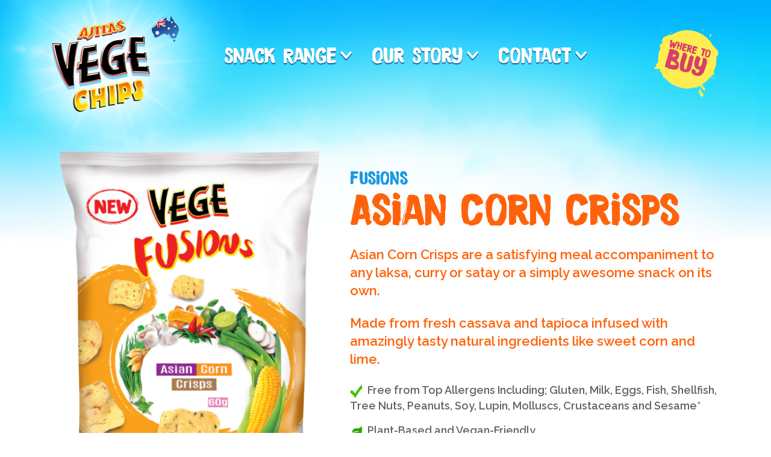

--- FILE ---
content_type: text/html; charset=UTF-8
request_url: https://www.vegechips.com/snacks/vege-chips-fusions-asian-corn-crisps-60g/
body_size: 10408
content:

<!doctype html>
<html lang="en-US">
  <head>
  <meta charset="utf-8">
  <meta http-equiv="x-ua-compatible" content="ie=edge">
  <meta name="viewport" content="width=device-width, initial-scale=1">
  <link rel="preconnect" href="https://fonts.googleapis.com">
  <link rel="preconnect" href="https://fonts.gstatic.com" crossorigin>
  <!-- Google Analytics -->
  <script>
  window.ga=window.ga||function(){(ga.q=ga.q||[]).push(arguments)};ga.l=+new Date;
  ga("create", "UA-65627978-1", {"cookieDomain":"auto"});
  ga("set", "anonymizeIp", true);
  ga("send", "pageview");
  </script>
  <script async src='https://www.google-analytics.com/analytics.js'></script>
  <!-- End Google Analytics -->
  <title>Vege Chips Fusions - Asian Corn Crisps 60g - Vege Chips | Gluten Free Snacks</title>

<!-- The SEO Framework by Sybre Waaijer -->
<meta name="robots" content="max-snippet:-1,max-image-preview:standard,max-video-preview:-1" />
<link rel="canonical" href="https://www.vegechips.com/snacks/vege-chips-fusions-asian-corn-crisps-60g/" />
<meta name="description" content="Asian Corn Crisps are a satisfying meal accompaniment to any laksa, curry or satay or a simply awesome snack on its own. Made from fresh cassava and tapioca…" />
<meta property="og:type" content="article" />
<meta property="og:locale" content="en_US" />
<meta property="og:site_name" content="Vege Chips | Gluten Free Snacks" />
<meta property="og:title" content="Vege Chips Fusions - Asian Corn Crisps 60g" />
<meta property="og:description" content="Asian Corn Crisps are a satisfying meal accompaniment to any laksa, curry or satay or a simply awesome snack on its own. Made from fresh cassava and tapioca infused with amazingly tasty natural…" />
<meta property="og:url" content="https://www.vegechips.com/snacks/vege-chips-fusions-asian-corn-crisps-60g/" />
<meta property="og:image" content="https://www.vegechips.com/wp-content/uploads/2023/06/ASIAN-CORN-FOP-Apr-11.jpg" />
<meta property="og:image:width" content="1265" />
<meta property="og:image:height" content="1829" />
<meta property="article:published_time" content="2023-06-02T03:53:17+00:00" />
<meta property="article:modified_time" content="2025-02-25T03:32:38+00:00" />
<meta property="article:publisher" content="https://www.facebook.com/vegechips" />
<meta name="twitter:card" content="summary_large_image" />
<meta name="twitter:title" content="Vege Chips Fusions - Asian Corn Crisps 60g" />
<meta name="twitter:description" content="Asian Corn Crisps are a satisfying meal accompaniment to any laksa, curry or satay or a simply awesome snack on its own. Made from fresh cassava and tapioca infused with amazingly tasty natural…" />
<meta name="twitter:image" content="https://www.vegechips.com/wp-content/uploads/2023/06/ASIAN-CORN-FOP-Apr-11.jpg" />
<script type="application/ld+json">{"@context":"https://schema.org","@graph":[{"@type":"WebSite","@id":"https://www.vegechips.com/#/schema/WebSite","url":"https://www.vegechips.com/","name":"Vege Chips | Gluten Free Snacks","inLanguage":"en-US","potentialAction":{"@type":"SearchAction","target":{"@type":"EntryPoint","urlTemplate":"https://www.vegechips.com/search/{search_term_string}/"},"query-input":"required name=search_term_string"},"publisher":{"@type":"Organization","@id":"https://www.vegechips.com/#/schema/Organization","name":"Vege Chips | Gluten Free Snacks","url":"https://www.vegechips.com/"}},{"@type":"WebPage","@id":"https://www.vegechips.com/snacks/vege-chips-fusions-asian-corn-crisps-60g/","url":"https://www.vegechips.com/snacks/vege-chips-fusions-asian-corn-crisps-60g/","name":"Vege Chips Fusions - Asian Corn Crisps 60g - Vege Chips | Gluten Free Snacks","description":"Asian Corn Crisps are a satisfying meal accompaniment to any laksa, curry or satay or a simply awesome snack on its own. Made from fresh cassava and tapioca…","inLanguage":"en-US","isPartOf":{"@id":"https://www.vegechips.com/#/schema/WebSite"},"breadcrumb":{"@type":"BreadcrumbList","@id":"https://www.vegechips.com/#/schema/BreadcrumbList","itemListElement":[{"@type":"ListItem","position":1,"item":"https://www.vegechips.com/","name":"Vege Chips | Gluten Free Snacks"},{"@type":"ListItem","position":2,"name":"Vege Chips Fusions - Asian Corn Crisps 60g"}]},"potentialAction":{"@type":"ReadAction","target":"https://www.vegechips.com/snacks/vege-chips-fusions-asian-corn-crisps-60g/"},"datePublished":"2023-06-02T03:53:17+00:00","dateModified":"2025-02-25T03:32:38+00:00"}]}</script>
<!-- / The SEO Framework by Sybre Waaijer | 8.18ms meta | 1.97ms boot -->

<link rel='dns-prefetch' href='//fonts.googleapis.com' />
<style id='wp-img-auto-sizes-contain-inline-css' type='text/css'>
img:is([sizes=auto i],[sizes^="auto," i]){contain-intrinsic-size:3000px 1500px}
/*# sourceURL=wp-img-auto-sizes-contain-inline-css */
</style>
<style id='classic-theme-styles-inline-css' type='text/css'>
/*! This file is auto-generated */
.wp-block-button__link{color:#fff;background-color:#32373c;border-radius:9999px;box-shadow:none;text-decoration:none;padding:calc(.667em + 2px) calc(1.333em + 2px);font-size:1.125em}.wp-block-file__button{background:#32373c;color:#fff;text-decoration:none}
/*# sourceURL=/wp-includes/css/classic-themes.min.css */
</style>
<link rel='stylesheet' id='contact-form-7-css' href='https://www.vegechips.com/wp-content/plugins/contact-form-7/includes/css/styles.css?ver=6.1.4' type='text/css' media='all' />
<link rel='stylesheet' id='roboto/fonts-css' href='//fonts.googleapis.com/css2?family=Raleway:ital,wght@0,400;0,600;1,400;1,600&#038;display=swap' type='text/css' media='all' />
<link rel='stylesheet' id='sage/css-css' href='https://www.vegechips.com/wp-content/themes/vegechips/dist/styles/main_5d98dd5a.css' type='text/css' media='all' />
<script type="text/javascript" src="https://www.vegechips.com/wp-includes/js/jquery/jquery.min.js?ver=3.7.1" id="jquery-core-js"></script>
<script type="text/javascript" src="https://www.vegechips.com/wp-includes/js/jquery/jquery-migrate.min.js?ver=3.4.1" id="jquery-migrate-js"></script>
  <link rel="apple-touch-icon" sizes="180x180" href="/apple-touch-icon.png">
  <link rel="icon" type="image/png" sizes="32x32" href="/favicon-32x32.png">
  <link rel="icon" type="image/png" sizes="16x16" href="/favicon-16x16.png">
  <link rel="manifest" href="/site.webmanifest">
  <link rel="mask-icon" href="/safari-pinned-tab.svg" color="#5bbad5">
  <meta name="msapplication-TileColor" content="#da532c">
  <meta name="theme-color" content="#ffffff">
<style id='global-styles-inline-css' type='text/css'>
:root{--wp--preset--aspect-ratio--square: 1;--wp--preset--aspect-ratio--4-3: 4/3;--wp--preset--aspect-ratio--3-4: 3/4;--wp--preset--aspect-ratio--3-2: 3/2;--wp--preset--aspect-ratio--2-3: 2/3;--wp--preset--aspect-ratio--16-9: 16/9;--wp--preset--aspect-ratio--9-16: 9/16;--wp--preset--color--black: #000000;--wp--preset--color--cyan-bluish-gray: #abb8c3;--wp--preset--color--white: #ffffff;--wp--preset--color--pale-pink: #f78da7;--wp--preset--color--vivid-red: #cf2e2e;--wp--preset--color--luminous-vivid-orange: #ff6900;--wp--preset--color--luminous-vivid-amber: #fcb900;--wp--preset--color--light-green-cyan: #7bdcb5;--wp--preset--color--vivid-green-cyan: #00d084;--wp--preset--color--pale-cyan-blue: #8ed1fc;--wp--preset--color--vivid-cyan-blue: #0693e3;--wp--preset--color--vivid-purple: #9b51e0;--wp--preset--gradient--vivid-cyan-blue-to-vivid-purple: linear-gradient(135deg,rgb(6,147,227) 0%,rgb(155,81,224) 100%);--wp--preset--gradient--light-green-cyan-to-vivid-green-cyan: linear-gradient(135deg,rgb(122,220,180) 0%,rgb(0,208,130) 100%);--wp--preset--gradient--luminous-vivid-amber-to-luminous-vivid-orange: linear-gradient(135deg,rgb(252,185,0) 0%,rgb(255,105,0) 100%);--wp--preset--gradient--luminous-vivid-orange-to-vivid-red: linear-gradient(135deg,rgb(255,105,0) 0%,rgb(207,46,46) 100%);--wp--preset--gradient--very-light-gray-to-cyan-bluish-gray: linear-gradient(135deg,rgb(238,238,238) 0%,rgb(169,184,195) 100%);--wp--preset--gradient--cool-to-warm-spectrum: linear-gradient(135deg,rgb(74,234,220) 0%,rgb(151,120,209) 20%,rgb(207,42,186) 40%,rgb(238,44,130) 60%,rgb(251,105,98) 80%,rgb(254,248,76) 100%);--wp--preset--gradient--blush-light-purple: linear-gradient(135deg,rgb(255,206,236) 0%,rgb(152,150,240) 100%);--wp--preset--gradient--blush-bordeaux: linear-gradient(135deg,rgb(254,205,165) 0%,rgb(254,45,45) 50%,rgb(107,0,62) 100%);--wp--preset--gradient--luminous-dusk: linear-gradient(135deg,rgb(255,203,112) 0%,rgb(199,81,192) 50%,rgb(65,88,208) 100%);--wp--preset--gradient--pale-ocean: linear-gradient(135deg,rgb(255,245,203) 0%,rgb(182,227,212) 50%,rgb(51,167,181) 100%);--wp--preset--gradient--electric-grass: linear-gradient(135deg,rgb(202,248,128) 0%,rgb(113,206,126) 100%);--wp--preset--gradient--midnight: linear-gradient(135deg,rgb(2,3,129) 0%,rgb(40,116,252) 100%);--wp--preset--font-size--small: 13px;--wp--preset--font-size--medium: 20px;--wp--preset--font-size--large: 36px;--wp--preset--font-size--x-large: 42px;--wp--preset--spacing--20: 0.44rem;--wp--preset--spacing--30: 0.67rem;--wp--preset--spacing--40: 1rem;--wp--preset--spacing--50: 1.5rem;--wp--preset--spacing--60: 2.25rem;--wp--preset--spacing--70: 3.38rem;--wp--preset--spacing--80: 5.06rem;--wp--preset--shadow--natural: 6px 6px 9px rgba(0, 0, 0, 0.2);--wp--preset--shadow--deep: 12px 12px 50px rgba(0, 0, 0, 0.4);--wp--preset--shadow--sharp: 6px 6px 0px rgba(0, 0, 0, 0.2);--wp--preset--shadow--outlined: 6px 6px 0px -3px rgb(255, 255, 255), 6px 6px rgb(0, 0, 0);--wp--preset--shadow--crisp: 6px 6px 0px rgb(0, 0, 0);}:where(.is-layout-flex){gap: 0.5em;}:where(.is-layout-grid){gap: 0.5em;}body .is-layout-flex{display: flex;}.is-layout-flex{flex-wrap: wrap;align-items: center;}.is-layout-flex > :is(*, div){margin: 0;}body .is-layout-grid{display: grid;}.is-layout-grid > :is(*, div){margin: 0;}:where(.wp-block-columns.is-layout-flex){gap: 2em;}:where(.wp-block-columns.is-layout-grid){gap: 2em;}:where(.wp-block-post-template.is-layout-flex){gap: 1.25em;}:where(.wp-block-post-template.is-layout-grid){gap: 1.25em;}.has-black-color{color: var(--wp--preset--color--black) !important;}.has-cyan-bluish-gray-color{color: var(--wp--preset--color--cyan-bluish-gray) !important;}.has-white-color{color: var(--wp--preset--color--white) !important;}.has-pale-pink-color{color: var(--wp--preset--color--pale-pink) !important;}.has-vivid-red-color{color: var(--wp--preset--color--vivid-red) !important;}.has-luminous-vivid-orange-color{color: var(--wp--preset--color--luminous-vivid-orange) !important;}.has-luminous-vivid-amber-color{color: var(--wp--preset--color--luminous-vivid-amber) !important;}.has-light-green-cyan-color{color: var(--wp--preset--color--light-green-cyan) !important;}.has-vivid-green-cyan-color{color: var(--wp--preset--color--vivid-green-cyan) !important;}.has-pale-cyan-blue-color{color: var(--wp--preset--color--pale-cyan-blue) !important;}.has-vivid-cyan-blue-color{color: var(--wp--preset--color--vivid-cyan-blue) !important;}.has-vivid-purple-color{color: var(--wp--preset--color--vivid-purple) !important;}.has-black-background-color{background-color: var(--wp--preset--color--black) !important;}.has-cyan-bluish-gray-background-color{background-color: var(--wp--preset--color--cyan-bluish-gray) !important;}.has-white-background-color{background-color: var(--wp--preset--color--white) !important;}.has-pale-pink-background-color{background-color: var(--wp--preset--color--pale-pink) !important;}.has-vivid-red-background-color{background-color: var(--wp--preset--color--vivid-red) !important;}.has-luminous-vivid-orange-background-color{background-color: var(--wp--preset--color--luminous-vivid-orange) !important;}.has-luminous-vivid-amber-background-color{background-color: var(--wp--preset--color--luminous-vivid-amber) !important;}.has-light-green-cyan-background-color{background-color: var(--wp--preset--color--light-green-cyan) !important;}.has-vivid-green-cyan-background-color{background-color: var(--wp--preset--color--vivid-green-cyan) !important;}.has-pale-cyan-blue-background-color{background-color: var(--wp--preset--color--pale-cyan-blue) !important;}.has-vivid-cyan-blue-background-color{background-color: var(--wp--preset--color--vivid-cyan-blue) !important;}.has-vivid-purple-background-color{background-color: var(--wp--preset--color--vivid-purple) !important;}.has-black-border-color{border-color: var(--wp--preset--color--black) !important;}.has-cyan-bluish-gray-border-color{border-color: var(--wp--preset--color--cyan-bluish-gray) !important;}.has-white-border-color{border-color: var(--wp--preset--color--white) !important;}.has-pale-pink-border-color{border-color: var(--wp--preset--color--pale-pink) !important;}.has-vivid-red-border-color{border-color: var(--wp--preset--color--vivid-red) !important;}.has-luminous-vivid-orange-border-color{border-color: var(--wp--preset--color--luminous-vivid-orange) !important;}.has-luminous-vivid-amber-border-color{border-color: var(--wp--preset--color--luminous-vivid-amber) !important;}.has-light-green-cyan-border-color{border-color: var(--wp--preset--color--light-green-cyan) !important;}.has-vivid-green-cyan-border-color{border-color: var(--wp--preset--color--vivid-green-cyan) !important;}.has-pale-cyan-blue-border-color{border-color: var(--wp--preset--color--pale-cyan-blue) !important;}.has-vivid-cyan-blue-border-color{border-color: var(--wp--preset--color--vivid-cyan-blue) !important;}.has-vivid-purple-border-color{border-color: var(--wp--preset--color--vivid-purple) !important;}.has-vivid-cyan-blue-to-vivid-purple-gradient-background{background: var(--wp--preset--gradient--vivid-cyan-blue-to-vivid-purple) !important;}.has-light-green-cyan-to-vivid-green-cyan-gradient-background{background: var(--wp--preset--gradient--light-green-cyan-to-vivid-green-cyan) !important;}.has-luminous-vivid-amber-to-luminous-vivid-orange-gradient-background{background: var(--wp--preset--gradient--luminous-vivid-amber-to-luminous-vivid-orange) !important;}.has-luminous-vivid-orange-to-vivid-red-gradient-background{background: var(--wp--preset--gradient--luminous-vivid-orange-to-vivid-red) !important;}.has-very-light-gray-to-cyan-bluish-gray-gradient-background{background: var(--wp--preset--gradient--very-light-gray-to-cyan-bluish-gray) !important;}.has-cool-to-warm-spectrum-gradient-background{background: var(--wp--preset--gradient--cool-to-warm-spectrum) !important;}.has-blush-light-purple-gradient-background{background: var(--wp--preset--gradient--blush-light-purple) !important;}.has-blush-bordeaux-gradient-background{background: var(--wp--preset--gradient--blush-bordeaux) !important;}.has-luminous-dusk-gradient-background{background: var(--wp--preset--gradient--luminous-dusk) !important;}.has-pale-ocean-gradient-background{background: var(--wp--preset--gradient--pale-ocean) !important;}.has-electric-grass-gradient-background{background: var(--wp--preset--gradient--electric-grass) !important;}.has-midnight-gradient-background{background: var(--wp--preset--gradient--midnight) !important;}.has-small-font-size{font-size: var(--wp--preset--font-size--small) !important;}.has-medium-font-size{font-size: var(--wp--preset--font-size--medium) !important;}.has-large-font-size{font-size: var(--wp--preset--font-size--large) !important;}.has-x-large-font-size{font-size: var(--wp--preset--font-size--x-large) !important;}
/*# sourceURL=global-styles-inline-css */
</style>
</head>
  <body class="wp-singular snacks-template-default single single-snacks postid-10279 wp-theme-vegechips fl-builder-2-10-0-3 fl-no-js vege-chips-fusions-asian-corn-crisps-60g">
    <!--[if IE]>
      <div class="alert alert-warning">
        You are using an <strong>outdated</strong> browser. Please <a href="http://browsehappy.com/">upgrade your browser</a> to improve your experience.      </div>
    <![endif]-->
    <header class="site-header">
    <nav class="navbar navbar-expand-lg navbar-dark">
        <div class="container">
            <a class="navbar-brand" href="https://www.vegechips.com/"><span class="sr-only">Vege Chips | Gluten Free Snacks</span>
              <img src="https://www.vegechips.com/wp-content/themes/vegechips/dist/images/australian-owned-logo_99bd5d0d.png" width="45" height="42.5" class="australian-owned-logo">
              <img src="https://www.vegechips.com/wp-content/themes/vegechips/dist/images/logo-bg_73d2fdfd.png" width="269" height="207" class="logo-bg">
            </a>
            <button class="navbar-toggler" type="button" data-trigger="#main-menu" aria-label="Toggle navigation">
                <span class="menu-text font-sans-serif-alt text-uppercase">Menu</span>
                <div class="navbar-toggler-icon-wrap">
                    <span class="navbar-toggler-icon"></span>
                    <span class="navbar-toggler-icon"></span>
                    <span class="navbar-toggler-icon"></span>
                </div>
            </button>

            <div id="main-menu" class="mobile-offcanvas"><ul id="menu-main-menu" class="navbar-nav justify-content-lg-center"><li id="menu-item-46" class="menu-item menu-item-type-post_type menu-item-object-page menu-item-has-children menu-item-46 nav-item dropdown"><a href="https://www.vegechips.com/snacks/" class="nav-link dropdown-toggle">Snack Range<div class="toggle"><i class="arrow down"></i></div></a>
<div class="dropdown-menu">
<a href="/snacks#vege-chips" class=" dropdown-item">Vege Chips</a><a href="/snacks#vege-rice-crackers" class=" dropdown-item">Vege Rice Crackers</a><a href="/snacks#vege-deli-crisps" class=" dropdown-item">Vege Deli Crisps</a><a href="/snacks#vege-chips-fusions" class=" dropdown-item">Fusions</a><a href="/snacks#vege-vegan-prawn-crackers" class=" dropdown-item">Vegan Prawn Crackers</a><a href="/snacks#vege-sweet-potato-nibbles" class=" dropdown-item">Vege Sweet Potato Nibbles</a><a href="/snacks#vege-straws" class=" dropdown-item">Vege Straws</a><a href="/snacks#multipacks" class=" dropdown-item">Multipacks</a><a href="https://www.vegechips.com/buy-vegechips/" class=" dropdown-item">Where to Buy</a></div>
</li>
<li id="menu-item-680" class="menu-item menu-item-type-post_type menu-item-object-page menu-item-has-children menu-item-680 nav-item dropdown"><a href="https://www.vegechips.com/our-story/" class="nav-link dropdown-toggle">Our Story<div class="toggle"><i class="arrow down"></i></div></a>
<div class="dropdown-menu">
<a href="https://www.vegechips.com/our-story/" class=" dropdown-item">About Us</a><a href="https://www.vegechips.com/environment/" class=" dropdown-item">Environment</a><a href="https://www.vegechips.com/community/" class=" dropdown-item">Community Partnerships</a><a href="https://www.vegechips.com/dips/" class=" dropdown-item">Dips</a></div>
</li>
<li id="menu-item-681" class="menu-item menu-item-type-post_type menu-item-object-page menu-item-has-children menu-item-681 nav-item dropdown"><a href="https://www.vegechips.com/contact-us/" class="nav-link dropdown-toggle">Contact<div class="toggle"><i class="arrow down"></i></div></a>
<div class="dropdown-menu">
<a href="https://www.vegechips.com/contact-us/" class=" dropdown-item">General Inquiries</a><a href="https://www.vegechips.com/wholesale-inquiries/" class=" dropdown-item">Wholesale Inquiries</a></div>
</li>
</ul></div>
            <a href="https://www.vegechips.com/buy-vegechips/" class="btn-buy-now"><img src="https://www.vegechips.com/wp-content/themes/vegechips/dist/images/buy-badge_1d321bb6.png" width="104" height="112"><span class="sr-only">Where to Buy</span></a>
        </div>
    </nav>
    <b class="screen-overlay"></b>
</header>
    <div class="wrap" role="document">
      <div class="content">
        <main class="main">
          
<div class="container product-wrap">
  <div class="product-layout">
    <div class="product-feature-images mb-3">
              <div id="product-gallery">
          <div class="product-images">
                          <div class="product-image">
                <a href="https://www.vegechips.com/wp-content/uploads/2023/06/ASIAN-CORN-FOP-Apr-11.jpg">                  <img width="465" height="672" src="https://www.vegechips.com/wp-content/uploads/2023/06/ASIAN-CORN-FOP-Apr-11-465x672.png" class="attachment-product-hero size-product-hero" alt="" decoding="async" srcset="https://www.vegechips.com/wp-content/uploads/2023/06/ASIAN-CORN-FOP-Apr-11-465x672.png 465w, https://www.vegechips.com/wp-content/uploads/2023/06/ASIAN-CORN-FOP-Apr-11-415x600.png 415w, https://www.vegechips.com/wp-content/uploads/2023/06/ASIAN-CORN-FOP-Apr-11-708x1024.png 708w, https://www.vegechips.com/wp-content/uploads/2023/06/ASIAN-CORN-FOP-Apr-11-200x289.png 200w, https://www.vegechips.com/wp-content/uploads/2023/06/ASIAN-CORN-FOP-Apr-11-768x1111.png 768w, https://www.vegechips.com/wp-content/uploads/2023/06/ASIAN-CORN-FOP-Apr-11-182x263.png 182w, https://www.vegechips.com/wp-content/uploads/2023/06/ASIAN-CORN-FOP-Apr-11-266x385.png 266w, https://www.vegechips.com/wp-content/uploads/2023/06/ASIAN-CORN-FOP-Apr-11-55x80.png 55w, https://www.vegechips.com/wp-content/uploads/2023/06/ASIAN-CORN-FOP-Apr-11.png 928w" sizes="(max-width: 465px) 100vw, 465px" />                </a>              </div>
                          <div class="product-image">
                <a href="https://www.vegechips.com/wp-content/uploads/2023/06/ASIAN-CORN-BOP-Apr11.jpg">                  <img width="465" height="672" src="https://www.vegechips.com/wp-content/uploads/2023/06/ASIAN-CORN-BOP-Apr11-465x672.png" class="attachment-product-hero size-product-hero" alt="" decoding="async" srcset="https://www.vegechips.com/wp-content/uploads/2023/06/ASIAN-CORN-BOP-Apr11-465x672.png 465w, https://www.vegechips.com/wp-content/uploads/2023/06/ASIAN-CORN-BOP-Apr11-415x600.png 415w, https://www.vegechips.com/wp-content/uploads/2023/06/ASIAN-CORN-BOP-Apr11-708x1024.png 708w, https://www.vegechips.com/wp-content/uploads/2023/06/ASIAN-CORN-BOP-Apr11-200x289.png 200w, https://www.vegechips.com/wp-content/uploads/2023/06/ASIAN-CORN-BOP-Apr11-768x1111.png 768w, https://www.vegechips.com/wp-content/uploads/2023/06/ASIAN-CORN-BOP-Apr11-182x263.png 182w, https://www.vegechips.com/wp-content/uploads/2023/06/ASIAN-CORN-BOP-Apr11-266x385.png 266w, https://www.vegechips.com/wp-content/uploads/2023/06/ASIAN-CORN-BOP-Apr11-55x80.png 55w, https://www.vegechips.com/wp-content/uploads/2023/06/ASIAN-CORN-BOP-Apr11.png 928w" sizes="(max-width: 465px) 100vw, 465px" />                </a>              </div>
                      </div>
          <div class="product-thumbs">
                          <img width="55" height="80" src="https://www.vegechips.com/wp-content/uploads/2023/06/ASIAN-CORN-FOP-Apr-11-55x80.png" class="attachment-gallery-thumb size-gallery-thumb" alt="" decoding="async" srcset="https://www.vegechips.com/wp-content/uploads/2023/06/ASIAN-CORN-FOP-Apr-11-55x80.png 55w, https://www.vegechips.com/wp-content/uploads/2023/06/ASIAN-CORN-FOP-Apr-11-415x600.png 415w, https://www.vegechips.com/wp-content/uploads/2023/06/ASIAN-CORN-FOP-Apr-11-708x1024.png 708w, https://www.vegechips.com/wp-content/uploads/2023/06/ASIAN-CORN-FOP-Apr-11-200x289.png 200w, https://www.vegechips.com/wp-content/uploads/2023/06/ASIAN-CORN-FOP-Apr-11-768x1111.png 768w, https://www.vegechips.com/wp-content/uploads/2023/06/ASIAN-CORN-FOP-Apr-11-465x672.png 465w, https://www.vegechips.com/wp-content/uploads/2023/06/ASIAN-CORN-FOP-Apr-11-182x263.png 182w, https://www.vegechips.com/wp-content/uploads/2023/06/ASIAN-CORN-FOP-Apr-11-266x385.png 266w, https://www.vegechips.com/wp-content/uploads/2023/06/ASIAN-CORN-FOP-Apr-11.png 928w" sizes="(max-width: 55px) 100vw, 55px" />                          <img width="55" height="80" src="https://www.vegechips.com/wp-content/uploads/2023/06/ASIAN-CORN-BOP-Apr11-55x80.png" class="attachment-gallery-thumb size-gallery-thumb" alt="" decoding="async" srcset="https://www.vegechips.com/wp-content/uploads/2023/06/ASIAN-CORN-BOP-Apr11-55x80.png 55w, https://www.vegechips.com/wp-content/uploads/2023/06/ASIAN-CORN-BOP-Apr11-415x600.png 415w, https://www.vegechips.com/wp-content/uploads/2023/06/ASIAN-CORN-BOP-Apr11-708x1024.png 708w, https://www.vegechips.com/wp-content/uploads/2023/06/ASIAN-CORN-BOP-Apr11-200x289.png 200w, https://www.vegechips.com/wp-content/uploads/2023/06/ASIAN-CORN-BOP-Apr11-768x1111.png 768w, https://www.vegechips.com/wp-content/uploads/2023/06/ASIAN-CORN-BOP-Apr11-465x672.png 465w, https://www.vegechips.com/wp-content/uploads/2023/06/ASIAN-CORN-BOP-Apr11-182x263.png 182w, https://www.vegechips.com/wp-content/uploads/2023/06/ASIAN-CORN-BOP-Apr11-266x385.png 266w, https://www.vegechips.com/wp-content/uploads/2023/06/ASIAN-CORN-BOP-Apr11.png 928w" sizes="(max-width: 55px) 100vw, 55px" />                      </div>
        </div>
          </div>

    <header class="text-center text-md-left product-header">
      <h4 class="product-subheading text-secondary mb-0">Fusions</h4>      <h1 class="product-title">Asian Corn Crisps</h1>    </header>
    <div class="product-info">
      <div class="product-content">
        <p class="lead">Asian Corn Crisps are a satisfying meal accompaniment to any laksa, curry or satay or a simply awesome snack on its own.</p>
<p class="lead">Made from fresh cassava and tapioca infused with amazingly tasty natural ingredients like sweet corn and lime.</p>
                  <div class="product-features">
                                          <p class="font-weight-bold mb-3"><img src="https://www.vegechips.com/wp-content/themes/vegechips/dist/images/tick_59ea0091.png" class="mr-2">Free from Top Allergens Including; Gluten, Milk, Eggs, Fish, Shellfish, Tree Nuts, Peanuts, Soy, Lupin, Molluscs, Crustaceans and Sesame*</p>
                                                        <p class="font-weight-bold mb-3"><img src="https://www.vegechips.com/wp-content/themes/vegechips/dist/images/leaf_345d5009.png" class="mr-2" >Plant-Based and Vegan-Friendly</p>
                                                        <p class="font-weight-bold mb-3"><img src="https://www.vegechips.com/wp-content/themes/vegechips/dist/images/tick_59ea0091.png" class="mr-2">Free from Artificial Colours, Preservatives and Genetically Modified Ingredients</p>
                                                        <p class="font-weight-bold mb-3"><img src="https://www.vegechips.com/wp-content/themes/vegechips/dist/images/tick_59ea0091.png" class="mr-2">Cooked in High Oleic Oil</p>
                                                        <p class="font-weight-bold mb-3"><img src="https://www.vegechips.com/wp-content/themes/vegechips/dist/images/tick_59ea0091.png" class="mr-2">Australian Made</p>
                                    </div>
                                    <small class="font-weight-bold mb-3"><em>*Please note, we have recently transitioned sesame out of our products, however some products with sesame may still be in the market. Please consult back of packet before consuming</em></small>
                                                                                                                              <p class="packet-sizes mt-4"><span class="text-uppercase">Packet Sizes:</span> 60G</p>      </div>
      <div class="pt-2">
          <div class="product-info-header">
            <h4 class="pb-3">Ingredients And Nutrition</h4>
            <div class="product-buy-btn">
              <a href="/buy-vegechips/">
                <img src="https://www.vegechips.com/wp-content/themes/vegechips/dist/images/buy-badge_1d321bb6.png">
              </a>
            </div>
          </div>
          <div class="nutrition-info mt-3">
            <p><img fetchpriority="high" decoding="async" class="alignnone size-medium wp-image-10268" src="https://www.vegechips.com/wp-content/uploads/2023/06/ASIAN-CORN-NIP-Ingr-338x600.jpg" alt="" width="338" height="600" srcset="https://www.vegechips.com/wp-content/uploads/2023/06/ASIAN-CORN-NIP-Ingr-338x600.jpg 338w, https://www.vegechips.com/wp-content/uploads/2023/06/ASIAN-CORN-NIP-Ingr-576x1024.jpg 576w, https://www.vegechips.com/wp-content/uploads/2023/06/ASIAN-CORN-NIP-Ingr-200x355.jpg 200w, https://www.vegechips.com/wp-content/uploads/2023/06/ASIAN-CORN-NIP-Ingr-465x826.jpg 465w, https://www.vegechips.com/wp-content/uploads/2023/06/ASIAN-CORN-NIP-Ingr-148x263.jpg 148w, https://www.vegechips.com/wp-content/uploads/2023/06/ASIAN-CORN-NIP-Ingr-217x385.jpg 217w, https://www.vegechips.com/wp-content/uploads/2023/06/ASIAN-CORN-NIP-Ingr-45x80.jpg 45w, https://www.vegechips.com/wp-content/uploads/2023/06/ASIAN-CORN-NIP-Ingr.jpg 759w" sizes="(max-width: 338px) 100vw, 338px" /></p>
          </div>
      </div>
    </div>
  </div>
</div>
<div class="container text-center mt-5">
  <h2>More Snacks</h2>
</div>

  <section id="snack-carousel">
    <div class="snack-carousel-wrap">
              <a href="https://www.vegechips.com/snacks/vege-straws-honey-soy-flavour/" class="image-wrap">
          <img width="183" height="263" src="https://www.vegechips.com/wp-content/uploads/2024/11/Straws-Honey-Soy-FOP-Optimized-183x263.jpeg" class="attachment-product-thumb size-product-thumb wp-post-image" alt="" decoding="async" srcset="https://www.vegechips.com/wp-content/uploads/2024/11/Straws-Honey-Soy-FOP-Optimized-183x263.jpeg 183w, https://www.vegechips.com/wp-content/uploads/2024/11/Straws-Honey-Soy-FOP-Optimized-418x600.jpeg 418w, https://www.vegechips.com/wp-content/uploads/2024/11/Straws-Honey-Soy-FOP-Optimized-714x1024.jpeg 714w, https://www.vegechips.com/wp-content/uploads/2024/11/Straws-Honey-Soy-FOP-Optimized-200x287.jpeg 200w, https://www.vegechips.com/wp-content/uploads/2024/11/Straws-Honey-Soy-FOP-Optimized-768x1101.jpeg 768w, https://www.vegechips.com/wp-content/uploads/2024/11/Straws-Honey-Soy-FOP-Optimized-1071x1536.jpeg 1071w, https://www.vegechips.com/wp-content/uploads/2024/11/Straws-Honey-Soy-FOP-Optimized-465x667.jpeg 465w, https://www.vegechips.com/wp-content/uploads/2024/11/Straws-Honey-Soy-FOP-Optimized-268x385.jpeg 268w, https://www.vegechips.com/wp-content/uploads/2024/11/Straws-Honey-Soy-FOP-Optimized-56x80.jpeg 56w, https://www.vegechips.com/wp-content/uploads/2024/11/Straws-Honey-Soy-FOP-Optimized.jpeg 1339w" sizes="(max-width: 183px) 100vw, 183px" />        </a>
              <a href="https://www.vegechips.com/snacks/vege-straws-barbeque-flavour/" class="image-wrap">
          <img width="185" height="263" src="https://www.vegechips.com/wp-content/uploads/2024/11/Straws-Barbeque-FOP-Optimized-185x263.jpeg" class="attachment-product-thumb size-product-thumb wp-post-image" alt="" decoding="async" srcset="https://www.vegechips.com/wp-content/uploads/2024/11/Straws-Barbeque-FOP-Optimized-185x263.jpeg 185w, https://www.vegechips.com/wp-content/uploads/2024/11/Straws-Barbeque-FOP-Optimized-421x600.jpeg 421w, https://www.vegechips.com/wp-content/uploads/2024/11/Straws-Barbeque-FOP-Optimized-719x1024.jpeg 719w, https://www.vegechips.com/wp-content/uploads/2024/11/Straws-Barbeque-FOP-Optimized-200x285.jpeg 200w, https://www.vegechips.com/wp-content/uploads/2024/11/Straws-Barbeque-FOP-Optimized-768x1094.jpeg 768w, https://www.vegechips.com/wp-content/uploads/2024/11/Straws-Barbeque-FOP-Optimized-1078x1536.jpeg 1078w, https://www.vegechips.com/wp-content/uploads/2024/11/Straws-Barbeque-FOP-Optimized-465x662.jpeg 465w, https://www.vegechips.com/wp-content/uploads/2024/11/Straws-Barbeque-FOP-Optimized-270x385.jpeg 270w, https://www.vegechips.com/wp-content/uploads/2024/11/Straws-Barbeque-FOP-Optimized-56x80.jpeg 56w, https://www.vegechips.com/wp-content/uploads/2024/11/Straws-Barbeque-FOP-Optimized.jpeg 1348w" sizes="(max-width: 185px) 100vw, 185px" />        </a>
              <a href="https://www.vegechips.com/snacks/vege-sweet-potato-nibbles-salt-vinegar/" class="image-wrap">
          <img width="187" height="263" src="https://www.vegechips.com/wp-content/uploads/2024/09/Nibbles-S-V-FOP-Optimized-187x263.jpeg" class="attachment-product-thumb size-product-thumb wp-post-image" alt="" decoding="async" srcset="https://www.vegechips.com/wp-content/uploads/2024/09/Nibbles-S-V-FOP-Optimized-187x263.jpeg 187w, https://www.vegechips.com/wp-content/uploads/2024/09/Nibbles-S-V-FOP-Optimized-426x600.jpeg 426w, https://www.vegechips.com/wp-content/uploads/2024/09/Nibbles-S-V-FOP-Optimized-726x1024.jpeg 726w, https://www.vegechips.com/wp-content/uploads/2024/09/Nibbles-S-V-FOP-Optimized-200x282.jpeg 200w, https://www.vegechips.com/wp-content/uploads/2024/09/Nibbles-S-V-FOP-Optimized-768x1083.jpeg 768w, https://www.vegechips.com/wp-content/uploads/2024/09/Nibbles-S-V-FOP-Optimized-1090x1536.jpeg 1090w, https://www.vegechips.com/wp-content/uploads/2024/09/Nibbles-S-V-FOP-Optimized-465x656.jpeg 465w, https://www.vegechips.com/wp-content/uploads/2024/09/Nibbles-S-V-FOP-Optimized-273x385.jpeg 273w, https://www.vegechips.com/wp-content/uploads/2024/09/Nibbles-S-V-FOP-Optimized-57x80.jpeg 57w, https://www.vegechips.com/wp-content/uploads/2024/09/Nibbles-S-V-FOP-Optimized.jpeg 1362w" sizes="(max-width: 187px) 100vw, 187px" />        </a>
              <a href="https://www.vegechips.com/snacks/vege-sweet-potato-nibbles-honey-soy-flavour/" class="image-wrap">
          <img width="187" height="263" src="https://www.vegechips.com/wp-content/uploads/2024/09/Nibbles-Honey-Soy-FOP-Optimized-187x263.jpeg" class="attachment-product-thumb size-product-thumb wp-post-image" alt="" decoding="async" srcset="https://www.vegechips.com/wp-content/uploads/2024/09/Nibbles-Honey-Soy-FOP-Optimized-187x263.jpeg 187w, https://www.vegechips.com/wp-content/uploads/2024/09/Nibbles-Honey-Soy-FOP-Optimized-426x600.jpeg 426w, https://www.vegechips.com/wp-content/uploads/2024/09/Nibbles-Honey-Soy-FOP-Optimized-726x1024.jpeg 726w, https://www.vegechips.com/wp-content/uploads/2024/09/Nibbles-Honey-Soy-FOP-Optimized-200x282.jpeg 200w, https://www.vegechips.com/wp-content/uploads/2024/09/Nibbles-Honey-Soy-FOP-Optimized-768x1083.jpeg 768w, https://www.vegechips.com/wp-content/uploads/2024/09/Nibbles-Honey-Soy-FOP-Optimized-1090x1536.jpeg 1090w, https://www.vegechips.com/wp-content/uploads/2024/09/Nibbles-Honey-Soy-FOP-Optimized-465x656.jpeg 465w, https://www.vegechips.com/wp-content/uploads/2024/09/Nibbles-Honey-Soy-FOP-Optimized-273x385.jpeg 273w, https://www.vegechips.com/wp-content/uploads/2024/09/Nibbles-Honey-Soy-FOP-Optimized-57x80.jpeg 57w, https://www.vegechips.com/wp-content/uploads/2024/09/Nibbles-Honey-Soy-FOP-Optimized.jpeg 1362w" sizes="(max-width: 187px) 100vw, 187px" />        </a>
              <a href="https://www.vegechips.com/snacks/vege-sweet-potato-nibbles-barbeque/" class="image-wrap">
          <img width="187" height="263" src="https://www.vegechips.com/wp-content/uploads/2024/09/Nibbles-Barbeque-FOP-Optimized-187x263.jpeg" class="attachment-product-thumb size-product-thumb wp-post-image" alt="" decoding="async" srcset="https://www.vegechips.com/wp-content/uploads/2024/09/Nibbles-Barbeque-FOP-Optimized-187x263.jpeg 187w, https://www.vegechips.com/wp-content/uploads/2024/09/Nibbles-Barbeque-FOP-Optimized-426x600.jpeg 426w, https://www.vegechips.com/wp-content/uploads/2024/09/Nibbles-Barbeque-FOP-Optimized-726x1024.jpeg 726w, https://www.vegechips.com/wp-content/uploads/2024/09/Nibbles-Barbeque-FOP-Optimized-200x282.jpeg 200w, https://www.vegechips.com/wp-content/uploads/2024/09/Nibbles-Barbeque-FOP-Optimized-768x1083.jpeg 768w, https://www.vegechips.com/wp-content/uploads/2024/09/Nibbles-Barbeque-FOP-Optimized-1090x1536.jpeg 1090w, https://www.vegechips.com/wp-content/uploads/2024/09/Nibbles-Barbeque-FOP-Optimized-465x656.jpeg 465w, https://www.vegechips.com/wp-content/uploads/2024/09/Nibbles-Barbeque-FOP-Optimized-273x385.jpeg 273w, https://www.vegechips.com/wp-content/uploads/2024/09/Nibbles-Barbeque-FOP-Optimized-57x80.jpeg 57w, https://www.vegechips.com/wp-content/uploads/2024/09/Nibbles-Barbeque-FOP-Optimized.jpeg 1362w" sizes="(max-width: 187px) 100vw, 187px" />        </a>
              <a href="https://www.vegechips.com/snacks/vege-vegan-prawn-crackers-barbeque-75g/" class="image-wrap">
          <img width="207" height="263" src="https://www.vegechips.com/wp-content/uploads/2024/02/Prawn-Barbeque-FOP-Optimized-207x263.jpeg" class="attachment-product-thumb size-product-thumb wp-post-image" alt="" decoding="async" srcset="https://www.vegechips.com/wp-content/uploads/2024/02/Prawn-Barbeque-FOP-Optimized-207x263.jpeg 207w, https://www.vegechips.com/wp-content/uploads/2024/02/Prawn-Barbeque-FOP-Optimized-473x600.jpeg 473w, https://www.vegechips.com/wp-content/uploads/2024/02/Prawn-Barbeque-FOP-Optimized-806x1024.jpeg 806w, https://www.vegechips.com/wp-content/uploads/2024/02/Prawn-Barbeque-FOP-Optimized-200x254.jpeg 200w, https://www.vegechips.com/wp-content/uploads/2024/02/Prawn-Barbeque-FOP-Optimized-768x975.jpeg 768w, https://www.vegechips.com/wp-content/uploads/2024/02/Prawn-Barbeque-FOP-Optimized-1210x1536.jpeg 1210w, https://www.vegechips.com/wp-content/uploads/2024/02/Prawn-Barbeque-FOP-Optimized-465x590.jpeg 465w, https://www.vegechips.com/wp-content/uploads/2024/02/Prawn-Barbeque-FOP-Optimized-303x385.jpeg 303w, https://www.vegechips.com/wp-content/uploads/2024/02/Prawn-Barbeque-FOP-Optimized-63x80.jpeg 63w, https://www.vegechips.com/wp-content/uploads/2024/02/Prawn-Barbeque-FOP-Optimized.jpeg 1512w" sizes="(max-width: 207px) 100vw, 207px" />        </a>
              <a href="https://www.vegechips.com/snacks/vege-vegan-prawn-crackers-tangy-soy-75g/" class="image-wrap">
          <img width="207" height="263" src="https://www.vegechips.com/wp-content/uploads/2024/02/Prawn-Tang-Soy-FOP-Optimized-207x263.jpeg" class="attachment-product-thumb size-product-thumb wp-post-image" alt="" decoding="async" srcset="https://www.vegechips.com/wp-content/uploads/2024/02/Prawn-Tang-Soy-FOP-Optimized-207x263.jpeg 207w, https://www.vegechips.com/wp-content/uploads/2024/02/Prawn-Tang-Soy-FOP-Optimized-473x600.jpeg 473w, https://www.vegechips.com/wp-content/uploads/2024/02/Prawn-Tang-Soy-FOP-Optimized-806x1024.jpeg 806w, https://www.vegechips.com/wp-content/uploads/2024/02/Prawn-Tang-Soy-FOP-Optimized-200x254.jpeg 200w, https://www.vegechips.com/wp-content/uploads/2024/02/Prawn-Tang-Soy-FOP-Optimized-768x975.jpeg 768w, https://www.vegechips.com/wp-content/uploads/2024/02/Prawn-Tang-Soy-FOP-Optimized-1210x1536.jpeg 1210w, https://www.vegechips.com/wp-content/uploads/2024/02/Prawn-Tang-Soy-FOP-Optimized-465x590.jpeg 465w, https://www.vegechips.com/wp-content/uploads/2024/02/Prawn-Tang-Soy-FOP-Optimized-303x385.jpeg 303w, https://www.vegechips.com/wp-content/uploads/2024/02/Prawn-Tang-Soy-FOP-Optimized-63x80.jpeg 63w, https://www.vegechips.com/wp-content/uploads/2024/02/Prawn-Tang-Soy-FOP-Optimized.jpeg 1512w" sizes="(max-width: 207px) 100vw, 207px" />        </a>
              <a href="https://www.vegechips.com/snacks/vege-vegan-prawn-crackers-sea-salt-75g/" class="image-wrap">
          <img width="207" height="263" src="https://www.vegechips.com/wp-content/uploads/2024/02/Prawn-Sea-Salt-FOP-Optimized-207x263.jpeg" class="attachment-product-thumb size-product-thumb wp-post-image" alt="" decoding="async" srcset="https://www.vegechips.com/wp-content/uploads/2024/02/Prawn-Sea-Salt-FOP-Optimized-207x263.jpeg 207w, https://www.vegechips.com/wp-content/uploads/2024/02/Prawn-Sea-Salt-FOP-Optimized-473x600.jpeg 473w, https://www.vegechips.com/wp-content/uploads/2024/02/Prawn-Sea-Salt-FOP-Optimized-806x1024.jpeg 806w, https://www.vegechips.com/wp-content/uploads/2024/02/Prawn-Sea-Salt-FOP-Optimized-200x254.jpeg 200w, https://www.vegechips.com/wp-content/uploads/2024/02/Prawn-Sea-Salt-FOP-Optimized-768x975.jpeg 768w, https://www.vegechips.com/wp-content/uploads/2024/02/Prawn-Sea-Salt-FOP-Optimized-1210x1536.jpeg 1210w, https://www.vegechips.com/wp-content/uploads/2024/02/Prawn-Sea-Salt-FOP-Optimized-465x590.jpeg 465w, https://www.vegechips.com/wp-content/uploads/2024/02/Prawn-Sea-Salt-FOP-Optimized-303x385.jpeg 303w, https://www.vegechips.com/wp-content/uploads/2024/02/Prawn-Sea-Salt-FOP-Optimized-63x80.jpeg 63w, https://www.vegechips.com/wp-content/uploads/2024/02/Prawn-Sea-Salt-FOP-Optimized.jpeg 1512w" sizes="(max-width: 207px) 100vw, 207px" />        </a>
              <a href="https://www.vegechips.com/snacks/vege-chips-fusions-asian-corn-crisps-60g/" class="image-wrap">
          <img width="182" height="263" src="https://www.vegechips.com/wp-content/uploads/2023/06/ASIAN-CORN-FOP-Apr-11-182x263.jpg" class="attachment-product-thumb size-product-thumb wp-post-image" alt="" decoding="async" srcset="https://www.vegechips.com/wp-content/uploads/2023/06/ASIAN-CORN-FOP-Apr-11-182x263.jpg 182w, https://www.vegechips.com/wp-content/uploads/2023/06/ASIAN-CORN-FOP-Apr-11-415x600.jpg 415w, https://www.vegechips.com/wp-content/uploads/2023/06/ASIAN-CORN-FOP-Apr-11-708x1024.jpg 708w, https://www.vegechips.com/wp-content/uploads/2023/06/ASIAN-CORN-FOP-Apr-11-200x289.jpg 200w, https://www.vegechips.com/wp-content/uploads/2023/06/ASIAN-CORN-FOP-Apr-11-768x1110.jpg 768w, https://www.vegechips.com/wp-content/uploads/2023/06/ASIAN-CORN-FOP-Apr-11-1062x1536.jpg 1062w, https://www.vegechips.com/wp-content/uploads/2023/06/ASIAN-CORN-FOP-Apr-11-465x672.jpg 465w, https://www.vegechips.com/wp-content/uploads/2023/06/ASIAN-CORN-FOP-Apr-11-266x385.jpg 266w, https://www.vegechips.com/wp-content/uploads/2023/06/ASIAN-CORN-FOP-Apr-11-55x80.jpg 55w, https://www.vegechips.com/wp-content/uploads/2023/06/ASIAN-CORN-FOP-Apr-11.jpg 1265w" sizes="(max-width: 182px) 100vw, 182px" />        </a>
              <a href="https://www.vegechips.com/snacks/vege-chips-fusions-asian-veg-crisps-60g/" class="image-wrap">
          <img width="182" height="263" src="https://www.vegechips.com/wp-content/uploads/2023/06/ASIAN-VEGE-FOP-Apr-11-182x263.jpg" class="attachment-product-thumb size-product-thumb wp-post-image" alt="" decoding="async" srcset="https://www.vegechips.com/wp-content/uploads/2023/06/ASIAN-VEGE-FOP-Apr-11-182x263.jpg 182w, https://www.vegechips.com/wp-content/uploads/2023/06/ASIAN-VEGE-FOP-Apr-11-415x600.jpg 415w, https://www.vegechips.com/wp-content/uploads/2023/06/ASIAN-VEGE-FOP-Apr-11-708x1024.jpg 708w, https://www.vegechips.com/wp-content/uploads/2023/06/ASIAN-VEGE-FOP-Apr-11-200x289.jpg 200w, https://www.vegechips.com/wp-content/uploads/2023/06/ASIAN-VEGE-FOP-Apr-11-768x1110.jpg 768w, https://www.vegechips.com/wp-content/uploads/2023/06/ASIAN-VEGE-FOP-Apr-11-1062x1536.jpg 1062w, https://www.vegechips.com/wp-content/uploads/2023/06/ASIAN-VEGE-FOP-Apr-11-465x672.jpg 465w, https://www.vegechips.com/wp-content/uploads/2023/06/ASIAN-VEGE-FOP-Apr-11-266x385.jpg 266w, https://www.vegechips.com/wp-content/uploads/2023/06/ASIAN-VEGE-FOP-Apr-11-55x80.jpg 55w, https://www.vegechips.com/wp-content/uploads/2023/06/ASIAN-VEGE-FOP-Apr-11.jpg 1265w" sizes="(max-width: 182px) 100vw, 182px" />        </a>
              <a href="https://www.vegechips.com/snacks/vegechips-natural/" class="image-wrap">
          <img width="187" height="263" src="https://www.vegechips.com/wp-content/uploads/2021/09/V-Core-Natural-100g-187x263.jpg" class="attachment-product-thumb size-product-thumb wp-post-image" alt="" decoding="async" srcset="https://www.vegechips.com/wp-content/uploads/2021/09/V-Core-Natural-100g-187x263.jpg 187w, https://www.vegechips.com/wp-content/uploads/2021/09/V-Core-Natural-100g-426x600.jpg 426w, https://www.vegechips.com/wp-content/uploads/2021/09/V-Core-Natural-100g-726x1024.jpg 726w, https://www.vegechips.com/wp-content/uploads/2021/09/V-Core-Natural-100g-200x282.jpg 200w, https://www.vegechips.com/wp-content/uploads/2021/09/V-Core-Natural-100g-768x1083.jpg 768w, https://www.vegechips.com/wp-content/uploads/2021/09/V-Core-Natural-100g-1090x1536.jpg 1090w, https://www.vegechips.com/wp-content/uploads/2021/09/V-Core-Natural-100g-465x656.jpg 465w, https://www.vegechips.com/wp-content/uploads/2021/09/V-Core-Natural-100g-273x385.jpg 273w, https://www.vegechips.com/wp-content/uploads/2021/09/V-Core-Natural-100g-57x80.jpg 57w, https://www.vegechips.com/wp-content/uploads/2021/09/V-Core-Natural-100g.jpg 1362w" sizes="(max-width: 187px) 100vw, 187px" />        </a>
              <a href="https://www.vegechips.com/snacks/vege-chips-bbq/" class="image-wrap">
          <img width="187" height="263" src="https://www.vegechips.com/wp-content/uploads/2021/09/V-Core-BBQ-100g-187x263.jpg" class="attachment-product-thumb size-product-thumb wp-post-image" alt="" decoding="async" srcset="https://www.vegechips.com/wp-content/uploads/2021/09/V-Core-BBQ-100g-187x263.jpg 187w, https://www.vegechips.com/wp-content/uploads/2021/09/V-Core-BBQ-100g-426x600.jpg 426w, https://www.vegechips.com/wp-content/uploads/2021/09/V-Core-BBQ-100g-726x1024.jpg 726w, https://www.vegechips.com/wp-content/uploads/2021/09/V-Core-BBQ-100g-200x282.jpg 200w, https://www.vegechips.com/wp-content/uploads/2021/09/V-Core-BBQ-100g-768x1083.jpg 768w, https://www.vegechips.com/wp-content/uploads/2021/09/V-Core-BBQ-100g-1090x1536.jpg 1090w, https://www.vegechips.com/wp-content/uploads/2021/09/V-Core-BBQ-100g-465x656.jpg 465w, https://www.vegechips.com/wp-content/uploads/2021/09/V-Core-BBQ-100g-273x385.jpg 273w, https://www.vegechips.com/wp-content/uploads/2021/09/V-Core-BBQ-100g-57x80.jpg 57w, https://www.vegechips.com/wp-content/uploads/2021/09/V-Core-BBQ-100g.jpg 1362w" sizes="(max-width: 187px) 100vw, 187px" />        </a>
              <a href="https://www.vegechips.com/snacks/vege-chips-chicken-style/" class="image-wrap">
          <img width="187" height="263" src="https://www.vegechips.com/wp-content/uploads/2021/09/V-Core-Chicken-100g-187x263.jpg" class="attachment-product-thumb size-product-thumb wp-post-image" alt="" decoding="async" srcset="https://www.vegechips.com/wp-content/uploads/2021/09/V-Core-Chicken-100g-187x263.jpg 187w, https://www.vegechips.com/wp-content/uploads/2021/09/V-Core-Chicken-100g-426x600.jpg 426w, https://www.vegechips.com/wp-content/uploads/2021/09/V-Core-Chicken-100g-726x1024.jpg 726w, https://www.vegechips.com/wp-content/uploads/2021/09/V-Core-Chicken-100g-200x282.jpg 200w, https://www.vegechips.com/wp-content/uploads/2021/09/V-Core-Chicken-100g-768x1083.jpg 768w, https://www.vegechips.com/wp-content/uploads/2021/09/V-Core-Chicken-100g-1090x1536.jpg 1090w, https://www.vegechips.com/wp-content/uploads/2021/09/V-Core-Chicken-100g-465x656.jpg 465w, https://www.vegechips.com/wp-content/uploads/2021/09/V-Core-Chicken-100g-273x385.jpg 273w, https://www.vegechips.com/wp-content/uploads/2021/09/V-Core-Chicken-100g-57x80.jpg 57w, https://www.vegechips.com/wp-content/uploads/2021/09/V-Core-Chicken-100g.jpg 1362w" sizes="(max-width: 187px) 100vw, 187px" />        </a>
              <a href="https://www.vegechips.com/snacks/vege-chips-chilli/" class="image-wrap">
          <img width="182" height="263" src="https://www.vegechips.com/wp-content/uploads/2021/09/vege-chips-chilli-enlarged-182x263.jpg" class="attachment-product-thumb size-product-thumb wp-post-image" alt="" decoding="async" srcset="https://www.vegechips.com/wp-content/uploads/2021/09/vege-chips-chilli-enlarged-182x263.jpg 182w, https://www.vegechips.com/wp-content/uploads/2021/09/vege-chips-chilli-enlarged-415x600.jpg 415w, https://www.vegechips.com/wp-content/uploads/2021/09/vege-chips-chilli-enlarged-708x1024.jpg 708w, https://www.vegechips.com/wp-content/uploads/2021/09/vege-chips-chilli-enlarged-200x289.jpg 200w, https://www.vegechips.com/wp-content/uploads/2021/09/vege-chips-chilli-enlarged-768x1110.jpg 768w, https://www.vegechips.com/wp-content/uploads/2021/09/vege-chips-chilli-enlarged-1062x1536.jpg 1062w, https://www.vegechips.com/wp-content/uploads/2021/09/vege-chips-chilli-enlarged-465x672.jpg 465w, https://www.vegechips.com/wp-content/uploads/2021/09/vege-chips-chilli-enlarged-266x385.jpg 266w, https://www.vegechips.com/wp-content/uploads/2021/09/vege-chips-chilli-enlarged-55x80.jpg 55w, https://www.vegechips.com/wp-content/uploads/2021/09/vege-chips-chilli-enlarged.jpg 1328w" sizes="(max-width: 182px) 100vw, 182px" />        </a>
              <a href="https://www.vegechips.com/snacks/vege-chips-sea-salt-vinegar/" class="image-wrap">
          <img width="187" height="263" src="https://www.vegechips.com/wp-content/uploads/2021/09/V-Core-S-V-100g-187x263.jpg" class="attachment-product-thumb size-product-thumb wp-post-image" alt="" decoding="async" srcset="https://www.vegechips.com/wp-content/uploads/2021/09/V-Core-S-V-100g-187x263.jpg 187w, https://www.vegechips.com/wp-content/uploads/2021/09/V-Core-S-V-100g-426x600.jpg 426w, https://www.vegechips.com/wp-content/uploads/2021/09/V-Core-S-V-100g-726x1024.jpg 726w, https://www.vegechips.com/wp-content/uploads/2021/09/V-Core-S-V-100g-200x282.jpg 200w, https://www.vegechips.com/wp-content/uploads/2021/09/V-Core-S-V-100g-768x1083.jpg 768w, https://www.vegechips.com/wp-content/uploads/2021/09/V-Core-S-V-100g-1090x1536.jpg 1090w, https://www.vegechips.com/wp-content/uploads/2021/09/V-Core-S-V-100g-465x656.jpg 465w, https://www.vegechips.com/wp-content/uploads/2021/09/V-Core-S-V-100g-273x385.jpg 273w, https://www.vegechips.com/wp-content/uploads/2021/09/V-Core-S-V-100g-57x80.jpg 57w, https://www.vegechips.com/wp-content/uploads/2021/09/V-Core-S-V-100g.jpg 1362w" sizes="(max-width: 187px) 100vw, 187px" />        </a>
              <a href="https://www.vegechips.com/snacks/vege-chips-sweet-sour/" class="image-wrap">
          <img width="182" height="263" src="https://www.vegechips.com/wp-content/uploads/2021/09/vege-chips-sweet-sour-enlarged-182x263.jpg" class="attachment-product-thumb size-product-thumb wp-post-image" alt="" decoding="async" srcset="https://www.vegechips.com/wp-content/uploads/2021/09/vege-chips-sweet-sour-enlarged-182x263.jpg 182w, https://www.vegechips.com/wp-content/uploads/2021/09/vege-chips-sweet-sour-enlarged-415x600.jpg 415w, https://www.vegechips.com/wp-content/uploads/2021/09/vege-chips-sweet-sour-enlarged-708x1024.jpg 708w, https://www.vegechips.com/wp-content/uploads/2021/09/vege-chips-sweet-sour-enlarged-200x289.jpg 200w, https://www.vegechips.com/wp-content/uploads/2021/09/vege-chips-sweet-sour-enlarged-768x1110.jpg 768w, https://www.vegechips.com/wp-content/uploads/2021/09/vege-chips-sweet-sour-enlarged-1062x1536.jpg 1062w, https://www.vegechips.com/wp-content/uploads/2021/09/vege-chips-sweet-sour-enlarged-465x672.jpg 465w, https://www.vegechips.com/wp-content/uploads/2021/09/vege-chips-sweet-sour-enlarged-266x385.jpg 266w, https://www.vegechips.com/wp-content/uploads/2021/09/vege-chips-sweet-sour-enlarged-55x80.jpg 55w, https://www.vegechips.com/wp-content/uploads/2021/09/vege-chips-sweet-sour-enlarged.jpg 1328w" sizes="(max-width: 182px) 100vw, 182px" />        </a>
              <a href="https://www.vegechips.com/snacks/vegechips-minipack-natural/" class="image-wrap">
          <img width="236" height="263" src="https://www.vegechips.com/wp-content/uploads/2021/09/vege-chips-multi-pack-natural-enlarged-236x263.jpg" class="attachment-product-thumb size-product-thumb wp-post-image" alt="" decoding="async" srcset="https://www.vegechips.com/wp-content/uploads/2021/09/vege-chips-multi-pack-natural-enlarged-236x263.jpg 236w, https://www.vegechips.com/wp-content/uploads/2021/09/vege-chips-multi-pack-natural-enlarged-539x600.jpg 539w, https://www.vegechips.com/wp-content/uploads/2021/09/vege-chips-multi-pack-natural-enlarged-920x1024.jpg 920w, https://www.vegechips.com/wp-content/uploads/2021/09/vege-chips-multi-pack-natural-enlarged-200x223.jpg 200w, https://www.vegechips.com/wp-content/uploads/2021/09/vege-chips-multi-pack-natural-enlarged-768x855.jpg 768w, https://www.vegechips.com/wp-content/uploads/2021/09/vege-chips-multi-pack-natural-enlarged-1380x1536.jpg 1380w, https://www.vegechips.com/wp-content/uploads/2021/09/vege-chips-multi-pack-natural-enlarged-465x518.jpg 465w, https://www.vegechips.com/wp-content/uploads/2021/09/vege-chips-multi-pack-natural-enlarged-346x385.jpg 346w, https://www.vegechips.com/wp-content/uploads/2021/09/vege-chips-multi-pack-natural-enlarged-72x80.jpg 72w, https://www.vegechips.com/wp-content/uploads/2021/09/vege-chips-multi-pack-natural-enlarged.jpg 1440w" sizes="(max-width: 236px) 100vw, 236px" />        </a>
              <a href="https://www.vegechips.com/snacks/vege-rice-crackers-tasty-cheese/" class="image-wrap">
          <img width="207" height="263" src="https://www.vegechips.com/wp-content/uploads/2021/09/RICE-CHEESE-75g-FOP-Optimized-1-207x263.jpeg" class="attachment-product-thumb size-product-thumb wp-post-image" alt="" decoding="async" srcset="https://www.vegechips.com/wp-content/uploads/2021/09/RICE-CHEESE-75g-FOP-Optimized-1-207x263.jpeg 207w, https://www.vegechips.com/wp-content/uploads/2021/09/RICE-CHEESE-75g-FOP-Optimized-1-473x600.jpeg 473w, https://www.vegechips.com/wp-content/uploads/2021/09/RICE-CHEESE-75g-FOP-Optimized-1-806x1024.jpeg 806w, https://www.vegechips.com/wp-content/uploads/2021/09/RICE-CHEESE-75g-FOP-Optimized-1-200x254.jpeg 200w, https://www.vegechips.com/wp-content/uploads/2021/09/RICE-CHEESE-75g-FOP-Optimized-1-768x975.jpeg 768w, https://www.vegechips.com/wp-content/uploads/2021/09/RICE-CHEESE-75g-FOP-Optimized-1-1210x1536.jpeg 1210w, https://www.vegechips.com/wp-content/uploads/2021/09/RICE-CHEESE-75g-FOP-Optimized-1-465x590.jpeg 465w, https://www.vegechips.com/wp-content/uploads/2021/09/RICE-CHEESE-75g-FOP-Optimized-1-303x385.jpeg 303w, https://www.vegechips.com/wp-content/uploads/2021/09/RICE-CHEESE-75g-FOP-Optimized-1-63x80.jpeg 63w, https://www.vegechips.com/wp-content/uploads/2021/09/RICE-CHEESE-75g-FOP-Optimized-1.jpeg 1512w" sizes="(max-width: 207px) 100vw, 207px" />        </a>
              <a href="https://www.vegechips.com/snacks/vege-rice-crackers-honey-soy/" class="image-wrap">
          <img width="207" height="263" src="https://www.vegechips.com/wp-content/uploads/2021/09/RICE-SOY-75g-FOP-Optimized-207x263.jpg" class="attachment-product-thumb size-product-thumb wp-post-image" alt="" decoding="async" srcset="https://www.vegechips.com/wp-content/uploads/2021/09/RICE-SOY-75g-FOP-Optimized-207x263.jpg 207w, https://www.vegechips.com/wp-content/uploads/2021/09/RICE-SOY-75g-FOP-Optimized-473x600.jpg 473w, https://www.vegechips.com/wp-content/uploads/2021/09/RICE-SOY-75g-FOP-Optimized-806x1024.jpg 806w, https://www.vegechips.com/wp-content/uploads/2021/09/RICE-SOY-75g-FOP-Optimized-200x254.jpg 200w, https://www.vegechips.com/wp-content/uploads/2021/09/RICE-SOY-75g-FOP-Optimized-768x975.jpg 768w, https://www.vegechips.com/wp-content/uploads/2021/09/RICE-SOY-75g-FOP-Optimized-1210x1536.jpg 1210w, https://www.vegechips.com/wp-content/uploads/2021/09/RICE-SOY-75g-FOP-Optimized-465x590.jpg 465w, https://www.vegechips.com/wp-content/uploads/2021/09/RICE-SOY-75g-FOP-Optimized-303x385.jpg 303w, https://www.vegechips.com/wp-content/uploads/2021/09/RICE-SOY-75g-FOP-Optimized-63x80.jpg 63w, https://www.vegechips.com/wp-content/uploads/2021/09/RICE-SOY-75g-FOP-Optimized.jpg 1512w" sizes="(max-width: 207px) 100vw, 207px" />        </a>
              <a href="https://www.vegechips.com/snacks/vege-rice-crackers-sour-cream-chives/" class="image-wrap">
          <img width="207" height="263" src="https://www.vegechips.com/wp-content/uploads/2021/09/RICE-SOUR-CREAM-75g-FOP-Optimized-207x263.jpg" class="attachment-product-thumb size-product-thumb wp-post-image" alt="" decoding="async" srcset="https://www.vegechips.com/wp-content/uploads/2021/09/RICE-SOUR-CREAM-75g-FOP-Optimized-207x263.jpg 207w, https://www.vegechips.com/wp-content/uploads/2021/09/RICE-SOUR-CREAM-75g-FOP-Optimized-473x600.jpg 473w, https://www.vegechips.com/wp-content/uploads/2021/09/RICE-SOUR-CREAM-75g-FOP-Optimized-806x1024.jpg 806w, https://www.vegechips.com/wp-content/uploads/2021/09/RICE-SOUR-CREAM-75g-FOP-Optimized-200x254.jpg 200w, https://www.vegechips.com/wp-content/uploads/2021/09/RICE-SOUR-CREAM-75g-FOP-Optimized-768x975.jpg 768w, https://www.vegechips.com/wp-content/uploads/2021/09/RICE-SOUR-CREAM-75g-FOP-Optimized-1210x1536.jpg 1210w, https://www.vegechips.com/wp-content/uploads/2021/09/RICE-SOUR-CREAM-75g-FOP-Optimized-465x590.jpg 465w, https://www.vegechips.com/wp-content/uploads/2021/09/RICE-SOUR-CREAM-75g-FOP-Optimized-303x385.jpg 303w, https://www.vegechips.com/wp-content/uploads/2021/09/RICE-SOUR-CREAM-75g-FOP-Optimized-63x80.jpg 63w, https://www.vegechips.com/wp-content/uploads/2021/09/RICE-SOUR-CREAM-75g-FOP-Optimized.jpg 1512w" sizes="(max-width: 207px) 100vw, 207px" />        </a>
              <a href="https://www.vegechips.com/snacks/vege-rice-crackers-sweet-chilli-sour-cream/" class="image-wrap">
          <img width="207" height="263" src="https://www.vegechips.com/wp-content/uploads/2021/09/RICE-CHILLI-75g-FOP-Optimized-207x263.jpg" class="attachment-product-thumb size-product-thumb wp-post-image" alt="" decoding="async" srcset="https://www.vegechips.com/wp-content/uploads/2021/09/RICE-CHILLI-75g-FOP-Optimized-207x263.jpg 207w, https://www.vegechips.com/wp-content/uploads/2021/09/RICE-CHILLI-75g-FOP-Optimized-473x600.jpg 473w, https://www.vegechips.com/wp-content/uploads/2021/09/RICE-CHILLI-75g-FOP-Optimized-806x1024.jpg 806w, https://www.vegechips.com/wp-content/uploads/2021/09/RICE-CHILLI-75g-FOP-Optimized-200x254.jpg 200w, https://www.vegechips.com/wp-content/uploads/2021/09/RICE-CHILLI-75g-FOP-Optimized-768x975.jpg 768w, https://www.vegechips.com/wp-content/uploads/2021/09/RICE-CHILLI-75g-FOP-Optimized-1210x1536.jpg 1210w, https://www.vegechips.com/wp-content/uploads/2021/09/RICE-CHILLI-75g-FOP-Optimized-465x590.jpg 465w, https://www.vegechips.com/wp-content/uploads/2021/09/RICE-CHILLI-75g-FOP-Optimized-303x385.jpg 303w, https://www.vegechips.com/wp-content/uploads/2021/09/RICE-CHILLI-75g-FOP-Optimized-63x80.jpg 63w, https://www.vegechips.com/wp-content/uploads/2021/09/RICE-CHILLI-75g-FOP-Optimized.jpg 1512w" sizes="(max-width: 207px) 100vw, 207px" />        </a>
              <a href="https://www.vegechips.com/snacks/vege-deli-crisps-original-blend/" class="image-wrap">
          <img width="200" height="263" src="https://www.vegechips.com/wp-content/uploads/2021/09/ORIGINAL-DELI-FOP-Optimized-200x263.jpeg" class="attachment-product-thumb size-product-thumb wp-post-image" alt="" decoding="async" srcset="https://www.vegechips.com/wp-content/uploads/2021/09/ORIGINAL-DELI-FOP-Optimized-200x263.jpeg 200w, https://www.vegechips.com/wp-content/uploads/2021/09/ORIGINAL-DELI-FOP-Optimized-457x600.jpeg 457w, https://www.vegechips.com/wp-content/uploads/2021/09/ORIGINAL-DELI-FOP-Optimized-780x1024.jpeg 780w, https://www.vegechips.com/wp-content/uploads/2021/09/ORIGINAL-DELI-FOP-Optimized-768x1008.jpeg 768w, https://www.vegechips.com/wp-content/uploads/2021/09/ORIGINAL-DELI-FOP-Optimized-1170x1536.jpeg 1170w, https://www.vegechips.com/wp-content/uploads/2021/09/ORIGINAL-DELI-FOP-Optimized-465x610.jpeg 465w, https://www.vegechips.com/wp-content/uploads/2021/09/ORIGINAL-DELI-FOP-Optimized-293x385.jpeg 293w, https://www.vegechips.com/wp-content/uploads/2021/09/ORIGINAL-DELI-FOP-Optimized-61x80.jpeg 61w, https://www.vegechips.com/wp-content/uploads/2021/09/ORIGINAL-DELI-FOP-Optimized.jpeg 1463w" sizes="(max-width: 200px) 100vw, 200px" />        </a>
              <a href="https://www.vegechips.com/snacks/vege-deli-crisps-purple-sweet-potato/" class="image-wrap">
          <img width="200" height="263" src="https://www.vegechips.com/wp-content/uploads/2021/09/PSP-DELI-FOP-Optimized-200x263.jpeg" class="attachment-product-thumb size-product-thumb wp-post-image" alt="" decoding="async" srcset="https://www.vegechips.com/wp-content/uploads/2021/09/PSP-DELI-FOP-Optimized-200x263.jpeg 200w, https://www.vegechips.com/wp-content/uploads/2021/09/PSP-DELI-FOP-Optimized-457x600.jpeg 457w, https://www.vegechips.com/wp-content/uploads/2021/09/PSP-DELI-FOP-Optimized-780x1024.jpeg 780w, https://www.vegechips.com/wp-content/uploads/2021/09/PSP-DELI-FOP-Optimized-768x1008.jpeg 768w, https://www.vegechips.com/wp-content/uploads/2021/09/PSP-DELI-FOP-Optimized-1170x1536.jpeg 1170w, https://www.vegechips.com/wp-content/uploads/2021/09/PSP-DELI-FOP-Optimized-465x610.jpeg 465w, https://www.vegechips.com/wp-content/uploads/2021/09/PSP-DELI-FOP-Optimized-293x385.jpeg 293w, https://www.vegechips.com/wp-content/uploads/2021/09/PSP-DELI-FOP-Optimized-61x80.jpeg 61w, https://www.vegechips.com/wp-content/uploads/2021/09/PSP-DELI-FOP-Optimized.jpeg 1463w" sizes="(max-width: 200px) 100vw, 200px" />        </a>
              <a href="https://www.vegechips.com/snacks/vege-deli-crisps-yellow-sweet-potato/" class="image-wrap">
          <img width="200" height="263" src="https://www.vegechips.com/wp-content/uploads/2021/09/YSP-DELI-FOP-Optimized-200x263.jpeg" class="attachment-product-thumb size-product-thumb wp-post-image" alt="" decoding="async" srcset="https://www.vegechips.com/wp-content/uploads/2021/09/YSP-DELI-FOP-Optimized-200x263.jpeg 200w, https://www.vegechips.com/wp-content/uploads/2021/09/YSP-DELI-FOP-Optimized-457x600.jpeg 457w, https://www.vegechips.com/wp-content/uploads/2021/09/YSP-DELI-FOP-Optimized-780x1024.jpeg 780w, https://www.vegechips.com/wp-content/uploads/2021/09/YSP-DELI-FOP-Optimized-768x1008.jpeg 768w, https://www.vegechips.com/wp-content/uploads/2021/09/YSP-DELI-FOP-Optimized-1170x1536.jpeg 1170w, https://www.vegechips.com/wp-content/uploads/2021/09/YSP-DELI-FOP-Optimized-465x610.jpeg 465w, https://www.vegechips.com/wp-content/uploads/2021/09/YSP-DELI-FOP-Optimized-293x385.jpeg 293w, https://www.vegechips.com/wp-content/uploads/2021/09/YSP-DELI-FOP-Optimized-61x80.jpeg 61w, https://www.vegechips.com/wp-content/uploads/2021/09/YSP-DELI-FOP-Optimized.jpeg 1463w" sizes="(max-width: 200px) 100vw, 200px" />        </a>
              <a href="https://www.vegechips.com/snacks/vege-deli-crisps-lentil/" class="image-wrap">
          <img width="207" height="263" src="https://www.vegechips.com/wp-content/uploads/2021/09/Deli-Lentils-FOP-207x263.jpg" class="attachment-product-thumb size-product-thumb wp-post-image" alt="" decoding="async" srcset="https://www.vegechips.com/wp-content/uploads/2021/09/Deli-Lentils-FOP-207x263.jpg 207w, https://www.vegechips.com/wp-content/uploads/2021/09/Deli-Lentils-FOP-473x600.jpg 473w, https://www.vegechips.com/wp-content/uploads/2021/09/Deli-Lentils-FOP-806x1024.jpg 806w, https://www.vegechips.com/wp-content/uploads/2021/09/Deli-Lentils-FOP-200x254.jpg 200w, https://www.vegechips.com/wp-content/uploads/2021/09/Deli-Lentils-FOP-768x975.jpg 768w, https://www.vegechips.com/wp-content/uploads/2021/09/Deli-Lentils-FOP-1210x1536.jpg 1210w, https://www.vegechips.com/wp-content/uploads/2021/09/Deli-Lentils-FOP-465x590.jpg 465w, https://www.vegechips.com/wp-content/uploads/2021/09/Deli-Lentils-FOP-303x385.jpg 303w, https://www.vegechips.com/wp-content/uploads/2021/09/Deli-Lentils-FOP-63x80.jpg 63w, https://www.vegechips.com/wp-content/uploads/2021/09/Deli-Lentils-FOP.jpg 1512w" sizes="(max-width: 207px) 100vw, 207px" />        </a>
              <a href="https://www.vegechips.com/snacks/vege-deli-crisps-turmeric-cheese/" class="image-wrap">
          <img width="207" height="263" src="https://www.vegechips.com/wp-content/uploads/2021/09/Deli-Turmeric-FOP-207x263.jpg" class="attachment-product-thumb size-product-thumb wp-post-image" alt="" decoding="async" srcset="https://www.vegechips.com/wp-content/uploads/2021/09/Deli-Turmeric-FOP-207x263.jpg 207w, https://www.vegechips.com/wp-content/uploads/2021/09/Deli-Turmeric-FOP-473x600.jpg 473w, https://www.vegechips.com/wp-content/uploads/2021/09/Deli-Turmeric-FOP-806x1024.jpg 806w, https://www.vegechips.com/wp-content/uploads/2021/09/Deli-Turmeric-FOP-200x254.jpg 200w, https://www.vegechips.com/wp-content/uploads/2021/09/Deli-Turmeric-FOP-768x975.jpg 768w, https://www.vegechips.com/wp-content/uploads/2021/09/Deli-Turmeric-FOP-1210x1536.jpg 1210w, https://www.vegechips.com/wp-content/uploads/2021/09/Deli-Turmeric-FOP-465x590.jpg 465w, https://www.vegechips.com/wp-content/uploads/2021/09/Deli-Turmeric-FOP-303x385.jpg 303w, https://www.vegechips.com/wp-content/uploads/2021/09/Deli-Turmeric-FOP-63x80.jpg 63w, https://www.vegechips.com/wp-content/uploads/2021/09/Deli-Turmeric-FOP.jpg 1512w" sizes="(max-width: 207px) 100vw, 207px" />        </a>
              <a href="https://www.vegechips.com/snacks/vege-sweet-potato-nibbles-multi-pack/" class="image-wrap">
          <img width="236" height="263" src="https://www.vegechips.com/wp-content/uploads/2024/09/Nibbles-MP-FOP-8bit-Optimized-236x263.jpeg" class="attachment-product-thumb size-product-thumb wp-post-image" alt="" decoding="async" srcset="https://www.vegechips.com/wp-content/uploads/2024/09/Nibbles-MP-FOP-8bit-Optimized-236x263.jpeg 236w, https://www.vegechips.com/wp-content/uploads/2024/09/Nibbles-MP-FOP-8bit-Optimized-539x600.jpeg 539w, https://www.vegechips.com/wp-content/uploads/2024/09/Nibbles-MP-FOP-8bit-Optimized-919x1024.jpeg 919w, https://www.vegechips.com/wp-content/uploads/2024/09/Nibbles-MP-FOP-8bit-Optimized-200x223.jpeg 200w, https://www.vegechips.com/wp-content/uploads/2024/09/Nibbles-MP-FOP-8bit-Optimized-768x855.jpeg 768w, https://www.vegechips.com/wp-content/uploads/2024/09/Nibbles-MP-FOP-8bit-Optimized-1379x1536.jpeg 1379w, https://www.vegechips.com/wp-content/uploads/2024/09/Nibbles-MP-FOP-8bit-Optimized-465x518.jpeg 465w, https://www.vegechips.com/wp-content/uploads/2024/09/Nibbles-MP-FOP-8bit-Optimized-346x385.jpeg 346w, https://www.vegechips.com/wp-content/uploads/2024/09/Nibbles-MP-FOP-8bit-Optimized-72x80.jpeg 72w, https://www.vegechips.com/wp-content/uploads/2024/09/Nibbles-MP-FOP-8bit-Optimized.jpeg 1724w" sizes="(max-width: 236px) 100vw, 236px" />        </a>
              <a href="https://www.vegechips.com/snacks/ricecrackers-multipack/" class="image-wrap">
          <img width="236" height="263" src="https://www.vegechips.com/wp-content/uploads/2021/09/MP-RICE-FOP-8bit-Optimized-236x263.jpeg" class="attachment-product-thumb size-product-thumb wp-post-image" alt="" decoding="async" srcset="https://www.vegechips.com/wp-content/uploads/2021/09/MP-RICE-FOP-8bit-Optimized-236x263.jpeg 236w, https://www.vegechips.com/wp-content/uploads/2021/09/MP-RICE-FOP-8bit-Optimized-539x600.jpeg 539w, https://www.vegechips.com/wp-content/uploads/2021/09/MP-RICE-FOP-8bit-Optimized-920x1024.jpeg 920w, https://www.vegechips.com/wp-content/uploads/2021/09/MP-RICE-FOP-8bit-Optimized-200x223.jpeg 200w, https://www.vegechips.com/wp-content/uploads/2021/09/MP-RICE-FOP-8bit-Optimized-768x855.jpeg 768w, https://www.vegechips.com/wp-content/uploads/2021/09/MP-RICE-FOP-8bit-Optimized-1380x1536.jpeg 1380w, https://www.vegechips.com/wp-content/uploads/2021/09/MP-RICE-FOP-8bit-Optimized-465x518.jpeg 465w, https://www.vegechips.com/wp-content/uploads/2021/09/MP-RICE-FOP-8bit-Optimized-346x385.jpeg 346w, https://www.vegechips.com/wp-content/uploads/2021/09/MP-RICE-FOP-8bit-Optimized-72x80.jpeg 72w, https://www.vegechips.com/wp-content/uploads/2021/09/MP-RICE-FOP-8bit-Optimized.jpeg 1725w" sizes="(max-width: 236px) 100vw, 236px" />        </a>
              <a href="https://www.vegechips.com/snacks/vegechips-multipack/" class="image-wrap">
          <img width="236" height="263" src="https://www.vegechips.com/wp-content/uploads/2021/09/Vcore-MP-FOP-8bit-Optimized-236x263.jpeg" class="attachment-product-thumb size-product-thumb wp-post-image" alt="" decoding="async" srcset="https://www.vegechips.com/wp-content/uploads/2021/09/Vcore-MP-FOP-8bit-Optimized-236x263.jpeg 236w, https://www.vegechips.com/wp-content/uploads/2021/09/Vcore-MP-FOP-8bit-Optimized-539x600.jpeg 539w, https://www.vegechips.com/wp-content/uploads/2021/09/Vcore-MP-FOP-8bit-Optimized-920x1024.jpeg 920w, https://www.vegechips.com/wp-content/uploads/2021/09/Vcore-MP-FOP-8bit-Optimized-200x223.jpeg 200w, https://www.vegechips.com/wp-content/uploads/2021/09/Vcore-MP-FOP-8bit-Optimized-768x855.jpeg 768w, https://www.vegechips.com/wp-content/uploads/2021/09/Vcore-MP-FOP-8bit-Optimized-1380x1536.jpeg 1380w, https://www.vegechips.com/wp-content/uploads/2021/09/Vcore-MP-FOP-8bit-Optimized-465x518.jpeg 465w, https://www.vegechips.com/wp-content/uploads/2021/09/Vcore-MP-FOP-8bit-Optimized-346x385.jpeg 346w, https://www.vegechips.com/wp-content/uploads/2021/09/Vcore-MP-FOP-8bit-Optimized-72x80.jpeg 72w, https://www.vegechips.com/wp-content/uploads/2021/09/Vcore-MP-FOP-8bit-Optimized.jpeg 1725w" sizes="(max-width: 236px) 100vw, 236px" />        </a>
          </div>
    <div class="container snack-carousel-nav">
      <button class="slick-prev slick-arrow" aria-label="Previous" type="button">
        Previous
        <svg width="31px" height="63px" viewBox="0 0 31 63" version="1.1" xmlns="http://www.w3.org/2000/svg" xmlns:xlink="http://www.w3.org/1999/xlink">
            <g id="right-arrow" transform="translate(2.000000, 2.000000)" fill="currentColor" fill-rule="nonzero" stroke="currentColor" stroke-width="12">
                <path d="M3.1363,58.1201 C2.787,58.5232 2.3505,58.7248 1.8703,58.7248 C1.3902,58.7248 0.9536,58.5232 0.6044,58.1201 C-0.094,57.3139 -0.094,56.0038 0.6044,55.1976 L22.8673,29.5 L0.6044,3.8023 C-0.094,2.9961 -0.094,1.686 0.6044,0.8798 C1.3028,0.0736 2.4378,0.0736 3.1363,0.8798 L26.6651,28.0387 C27.3636,28.8449 27.3636,30.155 26.6651,30.9612 L3.1363,58.1201 Z" id="Path"></path>
            </g>
        </svg>
      </button>
      <button class="slick-next slick-arrow" aria-label="Next" type="button">
        Next
        <svg width="31px" height="63px" viewBox="0 0 31 63" version="1.1" xmlns="http://www.w3.org/2000/svg" xmlns:xlink="http://www.w3.org/1999/xlink">
            <g id="right-arrow" transform="translate(2.000000, 2.000000)" fill="currentColor" fill-rule="nonzero" stroke="currentColor" stroke-width="12">
                <path d="M3.1363,58.1201 C2.787,58.5232 2.3505,58.7248 1.8703,58.7248 C1.3902,58.7248 0.9536,58.5232 0.6044,58.1201 C-0.094,57.3139 -0.094,56.0038 0.6044,55.1976 L22.8673,29.5 L0.6044,3.8023 C-0.094,2.9961 -0.094,1.686 0.6044,0.8798 C1.3028,0.0736 2.4378,0.0736 3.1363,0.8798 L26.6651,28.0387 C27.3636,28.8449 27.3636,30.155 26.6651,30.9612 L3.1363,58.1201 Z" id="Path"></path>
            </g>
        </svg>
      </button>
    </div>
    <div class="text-center"><a href="https://www.vegechips.com/snacks/" class="btn btn-secondary">View All</a></div>
  </section>
        </main><!-- /.main -->
              </div><!-- /.content -->
    </div><!-- /.wrap -->
    
  <div class="footer-features">
    <div class="container">
              <a href="https://www.vegechips.com/competition/">
          <img width="576" height="427" src="https://www.vegechips.com/wp-content/uploads/2021/10/hospital.png" class="attachment-medium size-medium" alt="" decoding="async" loading="lazy" srcset="https://www.vegechips.com/wp-content/uploads/2021/10/hospital.png 576w, https://www.vegechips.com/wp-content/uploads/2021/10/hospital-200x148.png 200w, https://www.vegechips.com/wp-content/uploads/2021/10/hospital-465x345.png 465w, https://www.vegechips.com/wp-content/uploads/2021/10/hospital-355x263.png 355w, https://www.vegechips.com/wp-content/uploads/2021/10/hospital-519x385.png 519w, https://www.vegechips.com/wp-content/uploads/2021/10/hospital-108x80.png 108w" sizes="auto, (max-width: 576px) 100vw, 576px" />        </a>
              <a href="https://www.vegechips.com/solar/">
          <img width="576" height="376" src="https://www.vegechips.com/wp-content/uploads/2021/10/solar.png" class="attachment-medium size-medium" alt="" decoding="async" loading="lazy" srcset="https://www.vegechips.com/wp-content/uploads/2021/10/solar.png 576w, https://www.vegechips.com/wp-content/uploads/2021/10/solar-200x131.png 200w, https://www.vegechips.com/wp-content/uploads/2021/10/solar-465x304.png 465w, https://www.vegechips.com/wp-content/uploads/2021/10/solar-403x263.png 403w, https://www.vegechips.com/wp-content/uploads/2021/10/solar-123x80.png 123w" sizes="auto, (max-width: 576px) 100vw, 576px" />        </a>
          </div>
  </div>

<footer class="site-footer pt-5">
  <div class="container">
    <div class="site-footer-columns">
      <section class="footer-social mx-auto ml-md-0 mr-md-auto mw-100 pb-6 mw-md-0">
        <div class="footer-logo mr-4">
          <a href="https://www.vegechips.com"><img src="https://www.vegechips.com/wp-content/themes/vegechips/dist/images/logo_5c90696d.png"></a>
        </div>
        <div class="social-icons">
          <h6 class="mr-2 mr-md-3">Follow Us</h6>
          <a href="https://www.facebook.com/vegechips" target="_blank"><img src="https://www.vegechips.com/wp-content/themes/vegechips/dist/images/facebook_9dfe8f41.svg" class="mr-2"></a>
          <a href="https://www.instagram.com/vegechips/" target="_blank"><img src="https://www.vegechips.com/wp-content/themes/vegechips/dist/images/instagram_0be16b13.svg" class="mr-2"></a>
        </div>
      </section>

      <section class="widget nav_menu-5 widget_nav_menu"><h3>Snack Range</h3><div class="menu-snack-range-container"><ul id="menu-snack-range" class="menu"><li id="menu-item-88" class="menu-item menu-item-type-custom menu-item-object-custom menu-item-88"><a href="/snacks/#vege-chips">Vege Chips</a></li>
<li id="menu-item-533" class="menu-item menu-item-type-custom menu-item-object-custom menu-item-533"><a href="/snacks#vege-rice-crackers">Vege Rice Crackers</a></li>
<li id="menu-item-534" class="menu-item menu-item-type-custom menu-item-object-custom menu-item-534"><a href="/snacks#vege-deli-crisps">Vege Deli Crisps</a></li>
<li id="menu-item-10283" class="menu-item menu-item-type-custom menu-item-object-custom menu-item-10283"><a href="https://www.vegechips.com/snacks#vege-chips-fusions">Fusions</a></li>
<li id="menu-item-10284" class="menu-item menu-item-type-custom menu-item-object-custom menu-item-10284"><a href="/snacks#vege-vegan-prawn-crackers">Vegan Prawn Crackers</a></li>
<li id="menu-item-12907" class="menu-item menu-item-type-custom menu-item-object-custom menu-item-12907"><a href="/snacks#vege-sweet-potato-nibbles">Vege Sweet Potato Nibbles</a></li>
<li id="menu-item-535" class="menu-item menu-item-type-custom menu-item-object-custom menu-item-535"><a href="/snacks#multipacks">Multipacks</a></li>
<li id="menu-item-536" class="menu-item menu-item-type-post_type menu-item-object-page menu-item-536"><a href="https://www.vegechips.com/buy-vegechips/">Where To Buy</a></li>
</ul></div></section><section class="widget nav_menu-3 widget_nav_menu"><h3>About Us</h3><div class="menu-about-us-container"><ul id="menu-about-us" class="menu"><li id="menu-item-84" class="menu-item menu-item-type-post_type menu-item-object-page menu-item-84"><a href="https://www.vegechips.com/our-story/">Our Story</a></li>
<li id="menu-item-87" class="menu-item menu-item-type-post_type menu-item-object-page menu-item-87"><a href="https://www.vegechips.com/environment/">Environment</a></li>
<li id="menu-item-83" class="menu-item menu-item-type-post_type menu-item-object-page menu-item-83"><a href="https://www.vegechips.com/community/">Community Partnerships</a></li>
<li id="menu-item-82" class="menu-item menu-item-type-post_type menu-item-object-page menu-item-82"><a href="https://www.vegechips.com/dips/">Dips</a></li>
<li id="menu-item-81" class="menu-item menu-item-type-post_type menu-item-object-page menu-item-81"><a href="https://www.vegechips.com/certifications-and-policies/">Certifications and Policies</a></li>
<li id="menu-item-80" class="menu-item menu-item-type-post_type menu-item-object-page menu-item-80"><a href="https://www.vegechips.com/competition-terms/">Competition Terms</a></li>
</ul></div></section><section class="widget nav_menu-4 widget_nav_menu"><h3>Contact Us</h3><div class="menu-contact-us-container"><ul id="menu-contact-us" class="menu"><li id="menu-item-523" class="menu-item menu-item-type-post_type menu-item-object-page menu-item-523"><a href="https://www.vegechips.com/contact-us/">General Inquiries</a></li>
<li id="menu-item-74" class="menu-item menu-item-type-post_type menu-item-object-page menu-item-74"><a href="https://www.vegechips.com/wholesale-inquiries/">Wholesale Inquiries</a></li>
<li id="menu-item-73" class="menu-item menu-item-type-post_type menu-item-object-page menu-item-73"><a href="https://www.vegechips.com/sponsorship-application/">Sponsorship Application</a></li>
</ul></div></section>    </div>
    <div class="text-center mt-5 mb-4">
      <img src="https://www.vegechips.com/wp-content/themes/vegechips/dist/images/australian-owned_554322db.png" class="australian-owned mx-auto">
    </div>
  </div>
  <div class="site-footer-bottom pt-3">
    <div class="container text-center">
      <p class="mb-3 font-weight-bold">View <a href="https://www.vegechips.com/privacy-policy/" class="text-uppercase">Disclaimer & Privacy Policy</a></p>
      <p class="mb-3 font-weight-bold">The content of the Vege Chips Co website is provided for information purposes only...</p>
      <span class="copyright">&copy; Copyright 2026 Ajita’s Vege Chips Company Pty Ltd, Australia.</span>
    </div>
  </div>
</footer>
<script type="speculationrules">
{"prefetch":[{"source":"document","where":{"and":[{"href_matches":"/*"},{"not":{"href_matches":["/wp-*.php","/wp-admin/*","/wp-content/uploads/*","/wp-content/*","/wp-content/plugins/*","/wp-content/themes/vegechips/*","/*\\?(.+)"]}},{"not":{"selector_matches":"a[rel~=\"nofollow\"]"}},{"not":{"selector_matches":".no-prefetch, .no-prefetch a"}}]},"eagerness":"conservative"}]}
</script>
<script type="text/javascript" src="https://www.vegechips.com/wp-includes/js/dist/hooks.min.js?ver=dd5603f07f9220ed27f1" id="wp-hooks-js"></script>
<script type="text/javascript" src="https://www.vegechips.com/wp-includes/js/dist/i18n.min.js?ver=c26c3dc7bed366793375" id="wp-i18n-js"></script>
<script type="text/javascript" id="wp-i18n-js-after">
/* <![CDATA[ */
wp.i18n.setLocaleData( { 'text direction\u0004ltr': [ 'ltr' ] } );
//# sourceURL=wp-i18n-js-after
/* ]]> */
</script>
<script type="text/javascript" src="https://www.vegechips.com/wp-content/plugins/contact-form-7/includes/swv/js/index.js?ver=6.1.4" id="swv-js"></script>
<script type="text/javascript" id="contact-form-7-js-before">
/* <![CDATA[ */
var wpcf7 = {
    "api": {
        "root": "https:\/\/www.vegechips.com\/wp-json\/",
        "namespace": "contact-form-7\/v1"
    },
    "cached": 1
};
//# sourceURL=contact-form-7-js-before
/* ]]> */
</script>
<script type="text/javascript" src="https://www.vegechips.com/wp-content/plugins/contact-form-7/includes/js/index.js?ver=6.1.4" id="contact-form-7-js"></script>
<script type="text/javascript" src="https://www.vegechips.com/wp-content/themes/vegechips/dist/scripts/main_5d98dd5a.js" id="sage/js-js"></script>
  </body>
</html>


--- FILE ---
content_type: image/svg+xml
request_url: https://www.vegechips.com/wp-content/themes/vegechips/dist/images/facebook_9dfe8f41.svg
body_size: 52
content:
<svg width="33" height="33" viewBox="0 0 33 33" fill="none" xmlns="http://www.w3.org/2000/svg"><path d="M33 16.5C33 7.385 25.615 0 16.5 0S0 7.385 0 16.5c0 8.235 6.034 15.062 13.922 16.3V21.27H9.73V16.5h4.192v-3.635c0-4.135 2.462-6.42 6.232-6.42 1.806 0 3.694.323 3.694.323v4.058h-2.081c-2.05 0-2.689 1.272-2.689 2.577V16.5h4.576l-.732 4.77h-3.844V32.8C26.966 31.562 33 24.735 33 16.5z" fill="#FF620A"/></svg>

--- FILE ---
content_type: image/svg+xml
request_url: https://www.vegechips.com/wp-content/themes/vegechips/dist/images/instagram_0be16b13.svg
body_size: 129
content:
<svg width="33" height="33" viewBox="0 0 33 33" fill="none" xmlns="http://www.w3.org/2000/svg"><path d="M16.5 0C7.402 0 0 7.402 0 16.5 0 25.598 7.402 33 16.5 33 25.598 33 33 25.598 33 16.5 33 7.402 25.598 0 16.5 0zm-4.232 5.077h8.461c3.966 0 7.194 3.226 7.194 7.191v8.461c0 3.966-3.226 7.194-7.191 7.194H12.27c-3.966 0-7.194-3.226-7.194-7.191V12.27c0-3.966 3.226-7.194 7.191-7.194zm0 2.538a4.66 4.66 0 00-4.653 4.656v8.46a4.66 4.66 0 004.656 4.654h8.46a4.66 4.66 0 004.654-4.656v-8.46a4.66 4.66 0 00-4.656-4.654h-8.46zM22.425 9.73a.847.847 0 11-.004 1.692.847.847 0 01.004-1.692zm-5.925.424c3.5 0 6.346 2.847 6.346 6.346 0 3.5-2.847 6.346-6.346 6.346a6.353 6.353 0 01-6.346-6.346c0-3.5 2.847-6.346 6.346-6.346zm0 2.538a3.807 3.807 0 100 7.615 3.807 3.807 0 000-7.615z" fill="#FF620A"/></svg>

--- FILE ---
content_type: text/plain
request_url: https://www.google-analytics.com/j/collect?v=1&_v=j102&aip=1&a=720482948&t=pageview&_s=1&dl=https%3A%2F%2Fwww.vegechips.com%2Fsnacks%2Fvege-chips-fusions-asian-corn-crisps-60g%2F&ul=en-us%40posix&dt=Vege%20Chips%20Fusions%20-%20Asian%20Corn%20Crisps%2060g%20-%20Vege%20Chips%20%7C%20Gluten%20Free%20Snacks&sr=1280x720&vp=1280x720&_u=YEBAAEABAAAAACAAI~&jid=1125282197&gjid=1590439278&cid=1136810824.1768525891&tid=UA-65627978-1&_gid=724488564.1768525891&_r=1&_slc=1&z=964769034
body_size: -450
content:
2,cG-S1NH8STKW0